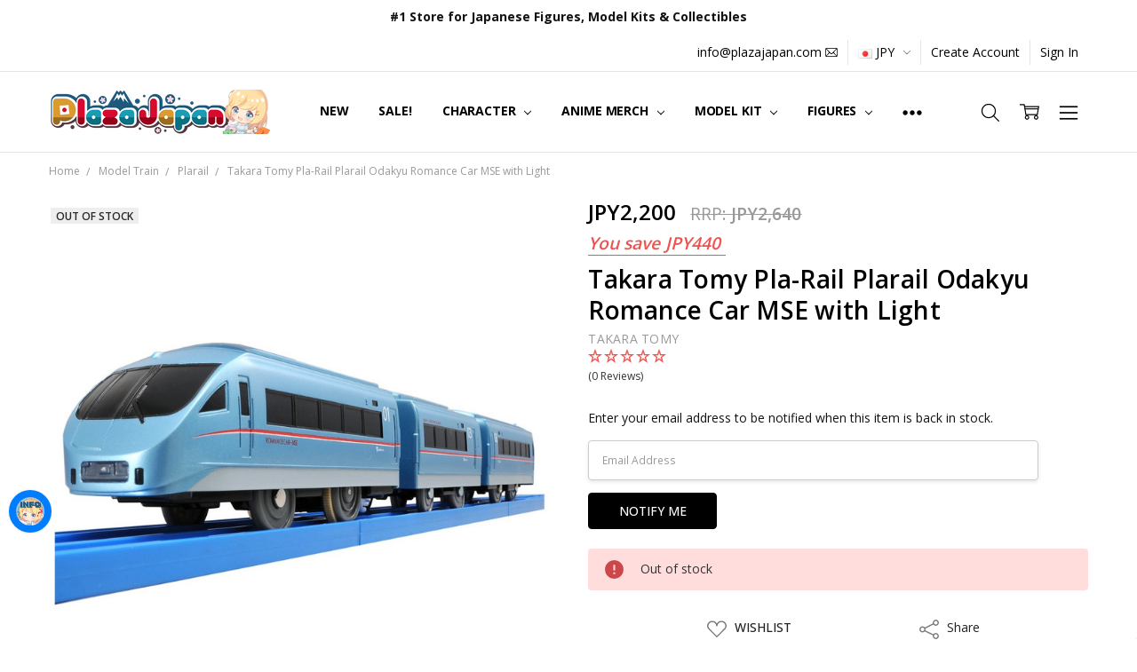

--- FILE ---
content_type: text/html; charset=UTF-8
request_url: https://www.plazajapan.com/search.php
body_size: 265
content:
<div>
</div>

<script>window.bodlEvents.product.emit('bodl_v1_keyword_search', { event_id: 'cb89216b-66c3-424b-a54a-31e5ec0508df', search_keyword: '', channel_id: '1' });</script>

--- FILE ---
content_type: application/javascript; charset=UTF-8
request_url: https://cdn11.bigcommerce.com/s-89ffd/stencil/7e73c8e0-9613-013d-e94c-1225a26268a2/e/18c2f690-cd00-013e-816c-2282c30e4d5e/dist/theme-bundle.chunk.238.js
body_size: 14941
content:
/*! For license information please see theme-bundle.chunk.238.js.LICENSE.txt */
(self.webpackChunkWebpackChiara=self.webpackChunkWebpackChiara||[]).push([[238],{57855:function(e,t,n){var o,i;void 0===(i="function"==typeof(o=function(){"use strict";return function(e,t){var n,o,i,a,r,l,s,u,c,d,p,m,f,h,v,g,x,y,w=this,b=!1,C=!0,I=!0,T={barsSize:{top:44,bottom:"auto"},closeElClasses:["item","caption","zoom-wrap","ui","top-bar"],timeToIdle:4e3,timeToIdleOutside:1e3,loadingIndicatorDelay:1e3,addCaptionHTMLFn:function(e,t){return e.title?(t.children[0].innerHTML=e.title,!0):(t.children[0].innerHTML="",!1)},closeEl:!0,captionEl:!0,fullscreenEl:!0,zoomEl:!0,shareEl:!0,counterEl:!0,arrowEl:!0,preloaderEl:!0,tapToClose:!1,tapToToggleControls:!0,clickToCloseNonZoomable:!0,shareButtons:[{id:"facebook",label:"Share on Facebook",url:"https://www.facebook.com/sharer/sharer.php?u={{url}}"},{id:"twitter",label:"Tweet",url:"https://twitter.com/intent/tweet?text={{text}}&url={{url}}"},{id:"pinterest",label:"Pin it",url:"http://www.pinterest.com/pin/create/button/?url={{url}}&media={{image_url}}&description={{text}}"},{id:"download",label:"Download image",url:"{{raw_image_url}}",download:!0}],getImageURLForShare:function(){return e.currItem.src||""},getPageURLForShare:function(){return window.location.href},getTextForShare:function(){return e.currItem.title||""},indexIndicatorSep:" / ",fitControlsWidth:1200},E=function(e){if(g)return!0;e=e||window.event,v.timeToIdle&&v.mouseUsed&&!c&&R();for(var n,o,i=(e.target||e.srcElement).getAttribute("class")||"",a=0;a<z.length;a++)(n=z[a]).onTap&&i.indexOf("pswp__"+n.name)>-1&&(n.onTap(),o=!0);if(o){e.stopPropagation&&e.stopPropagation(),g=!0;var r=t.features.isOldAndroid?600:30;setTimeout((function(){g=!1}),r)}},D=function(e,n,o){t[(o?"add":"remove")+"Class"](e,"pswp__"+n)},S=function(){var e=1===v.getNumItemsFn();e!==h&&(D(o,"ui--one-slide",e),h=e)},_=function(){D(s,"share-modal--hidden",I)},M=function(){return(I=!I)?(t.removeClass(s,"pswp__share-modal--fade-in"),setTimeout((function(){I&&_()}),300)):(_(),setTimeout((function(){I||t.addClass(s,"pswp__share-modal--fade-in")}),30)),I||F(),!1},k=function(t){var n=(t=t||window.event).target||t.srcElement;return e.shout("shareLinkClick",t,n),!(!n.href||!n.hasAttribute("download")&&(window.open(n.href,"pswp_share","scrollbars=yes,resizable=yes,toolbar=no,location=yes,width=550,height=420,top=100,left="+(window.screen?Math.round(screen.width/2-275):100)),I||M(),1))},F=function(){for(var e,t,n,o,i="",a=0;a<v.shareButtons.length;a++)e=v.shareButtons[a],t=v.getImageURLForShare(e),n=v.getPageURLForShare(e),o=v.getTextForShare(e),i+='<a href="'+e.url.replace("{{url}}",encodeURIComponent(n)).replace("{{image_url}}",encodeURIComponent(t)).replace("{{raw_image_url}}",t).replace("{{text}}",encodeURIComponent(o))+'" target="_blank" class="pswp__share--'+e.id+'"'+(e.download?"download":"")+">"+e.label+"</a>",v.parseShareButtonOut&&(i=v.parseShareButtonOut(e,i));s.children[0].innerHTML=i,s.children[0].onclick=k},O=function(e){for(var n=0;n<v.closeElClasses.length;n++)if(t.hasClass(e,"pswp__"+v.closeElClasses[n]))return!0},A=0,R=function(){clearTimeout(y),A=0,c&&w.setIdle(!1)},L=function(e){var t=(e=e||window.event).relatedTarget||e.toElement;t&&"HTML"!==t.nodeName||(clearTimeout(y),y=setTimeout((function(){w.setIdle(!0)}),v.timeToIdleOutside))},Z=function(e){m!==e&&(D(p,"preloader--active",!e),m=e)},P=function(n){var r=n.vGap;if(!e.likelyTouchDevice||v.mouseUsed||screen.width>v.fitControlsWidth){var l=v.barsSize;if(v.captionEl&&"auto"===l.bottom)if(a||((a=t.createEl("pswp__caption pswp__caption--fake")).appendChild(t.createEl("pswp__caption__center")),o.insertBefore(a,i),t.addClass(o,"pswp__ui--fit")),v.addCaptionHTMLFn(n,a,!0)){var s=a.clientHeight;r.bottom=parseInt(s,10)||44}else r.bottom=l.top;else r.bottom="auto"===l.bottom?0:l.bottom;r.top=l.top}else r.top=r.bottom=0},z=[{name:"caption",option:"captionEl",onInit:function(e){i=e}},{name:"share-modal",option:"shareEl",onInit:function(e){s=e},onTap:function(){M()}},{name:"button--share",option:"shareEl",onInit:function(e){l=e},onTap:function(){M()}},{name:"button--zoom",option:"zoomEl",onTap:e.toggleDesktopZoom},{name:"counter",option:"counterEl",onInit:function(e){r=e}},{name:"button--close",option:"closeEl",onTap:e.close},{name:"button--arrow--left",option:"arrowEl",onTap:e.prev},{name:"button--arrow--right",option:"arrowEl",onTap:e.next},{name:"button--fs",option:"fullscreenEl",onTap:function(){n.isFullscreen()?n.exit():n.enter()}},{name:"preloader",option:"preloaderEl",onInit:function(e){p=e}}];w.init=function(){var r;t.extend(e.options,T,!0),v=e.options,o=t.getChildByClass(e.scrollWrap,"pswp__ui"),(d=e.listen)("onVerticalDrag",(function(e){C&&e<.95?w.hideControls():!C&&e>=.95&&w.showControls()})),d("onPinchClose",(function(e){C&&e<.9?(w.hideControls(),r=!0):r&&!C&&e>.9&&w.showControls()})),d("zoomGestureEnded",(function(){(r=!1)&&!C&&w.showControls()})),d("beforeChange",w.update),d("doubleTap",(function(t){var n=e.currItem.initialZoomLevel;e.getZoomLevel()!==n?e.zoomTo(n,t,333):e.zoomTo(v.getDoubleTapZoom(!1,e.currItem),t,333)})),d("preventDragEvent",(function(e,t,n){var o=e.target||e.srcElement;o&&o.getAttribute("class")&&e.type.indexOf("mouse")>-1&&(o.getAttribute("class").indexOf("__caption")>0||/(SMALL|STRONG|EM)/i.test(o.tagName))&&(n.prevent=!1)})),d("bindEvents",(function(){t.bind(o,"pswpTap click",E),t.bind(e.scrollWrap,"pswpTap",w.onGlobalTap),e.likelyTouchDevice||t.bind(e.scrollWrap,"mouseover",w.onMouseOver)})),d("unbindEvents",(function(){I||M(),x&&clearInterval(x),t.unbind(document,"mouseout",L),t.unbind(document,"mousemove",R),t.unbind(o,"pswpTap click",E),t.unbind(e.scrollWrap,"pswpTap",w.onGlobalTap),t.unbind(e.scrollWrap,"mouseover",w.onMouseOver),n&&(t.unbind(document,n.eventK,w.updateFullscreen),n.isFullscreen()&&(v.hideAnimationDuration=0,n.exit()),n=null)})),d("destroy",(function(){v.captionEl&&(a&&o.removeChild(a),t.removeClass(i,"pswp__caption--empty")),s&&(s.children[0].onclick=null),t.removeClass(o,"pswp__ui--over-close"),t.addClass(o,"pswp__ui--hidden"),w.setIdle(!1)})),v.showAnimationDuration||t.removeClass(o,"pswp__ui--hidden"),d("initialZoomIn",(function(){v.showAnimationDuration&&t.removeClass(o,"pswp__ui--hidden")})),d("initialZoomOut",(function(){t.addClass(o,"pswp__ui--hidden")})),d("parseVerticalMargin",P),function(){var e,n,i,a=function(o){if(o)for(var a=o.length,r=0;r<a;r++){e=o[r],n=e.className;for(var l=0;l<z.length;l++)i=z[l],n.indexOf("pswp__"+i.name)>-1&&(v[i.option]?(t.removeClass(e,"pswp__element--disabled"),i.onInit&&i.onInit(e)):t.addClass(e,"pswp__element--disabled"))}};a(o.children);var r=t.getChildByClass(o,"pswp__top-bar");r&&a(r.children)}(),v.shareEl&&l&&s&&(I=!0),S(),v.timeToIdle&&d("mouseUsed",(function(){t.bind(document,"mousemove",R),t.bind(document,"mouseout",L),x=setInterval((function(){2==++A&&w.setIdle(!0)}),v.timeToIdle/2)})),v.fullscreenEl&&!t.features.isOldAndroid&&(n||(n=w.getFullscreenAPI()),n?(t.bind(document,n.eventK,w.updateFullscreen),w.updateFullscreen(),t.addClass(e.template,"pswp--supports-fs")):t.removeClass(e.template,"pswp--supports-fs")),v.preloaderEl&&(Z(!0),d("beforeChange",(function(){clearTimeout(f),f=setTimeout((function(){e.currItem&&e.currItem.loading?(!e.allowProgressiveImg()||e.currItem.img&&!e.currItem.img.naturalWidth)&&Z(!1):Z(!0)}),v.loadingIndicatorDelay)})),d("imageLoadComplete",(function(t,n){e.currItem===n&&Z(!0)})))},w.setIdle=function(e){c=e,D(o,"ui--idle",e)},w.update=function(){C&&e.currItem?(w.updateIndexIndicator(),v.captionEl&&(v.addCaptionHTMLFn(e.currItem,i),D(i,"caption--empty",!e.currItem.title)),b=!0):b=!1,I||M(),S()},w.updateFullscreen=function(o){o&&setTimeout((function(){e.setScrollOffset(0,t.getScrollY())}),50),t[(n.isFullscreen()?"add":"remove")+"Class"](e.template,"pswp--fs")},w.updateIndexIndicator=function(){v.counterEl&&(r.innerHTML=e.getCurrentIndex()+1+v.indexIndicatorSep+v.getNumItemsFn())},w.onGlobalTap=function(n){var o=(n=n||window.event).target||n.srcElement;if(!g)if(n.detail&&"mouse"===n.detail.pointerType){if(O(o))return void e.close();t.hasClass(o,"pswp__img")&&(1===e.getZoomLevel()&&e.getZoomLevel()<=e.currItem.fitRatio?v.clickToCloseNonZoomable&&e.close():e.toggleDesktopZoom(n.detail.releasePoint))}else if(v.tapToToggleControls&&(C?w.hideControls():w.showControls()),v.tapToClose&&(t.hasClass(o,"pswp__img")||O(o)))return void e.close()},w.onMouseOver=function(e){var t=(e=e||window.event).target||e.srcElement;D(o,"ui--over-close",O(t))},w.hideControls=function(){t.addClass(o,"pswp__ui--hidden"),C=!1},w.showControls=function(){C=!0,b||w.update(),t.removeClass(o,"pswp__ui--hidden")},w.supportsFullscreen=function(){var e=document;return!!(e.exitFullscreen||e.mozCancelFullScreen||e.webkitExitFullscreen||e.msExitFullscreen)},w.getFullscreenAPI=function(){var t,n=document.documentElement,o="fullscreenchange";return n.requestFullscreen?t={enterK:"requestFullscreen",exitK:"exitFullscreen",elementK:"fullscreenElement",eventK:o}:n.mozRequestFullScreen?t={enterK:"mozRequestFullScreen",exitK:"mozCancelFullScreen",elementK:"mozFullScreenElement",eventK:"moz"+o}:n.webkitRequestFullscreen?t={enterK:"webkitRequestFullscreen",exitK:"webkitExitFullscreen",elementK:"webkitFullscreenElement",eventK:"webkit"+o}:n.msRequestFullscreen&&(t={enterK:"msRequestFullscreen",exitK:"msExitFullscreen",elementK:"msFullscreenElement",eventK:"MSFullscreenChange"}),t&&(t.enter=function(){if(u=v.closeOnScroll,v.closeOnScroll=!1,"webkitRequestFullscreen"!==this.enterK)return e.template[this.enterK]();e.template[this.enterK](Element.ALLOW_KEYBOARD_INPUT)},t.exit=function(){return v.closeOnScroll=u,document[this.exitK]()},t.isFullscreen=function(){return document[this.elementK]}),t}}})?o.call(t,n,t,e):o)||(e.exports=i)},75388:function(e,t,n){var o,i;o=function(){"use strict";return function(e,t,n,o){var i={features:null,bind:function(e,t,n,o){var i=(o?"remove":"add")+"EventListener";t=t.split(" ");for(var a=0;a<t.length;a++)t[a]&&e[i](t[a],n,!1)},isArray:function(e){return e instanceof Array},createEl:function(e,t){var n=document.createElement(t||"div");return e&&(n.className=e),n},getScrollY:function(){var e=window.pageYOffset;return void 0!==e?e:document.documentElement.scrollTop},unbind:function(e,t,n){i.bind(e,t,n,!0)},removeClass:function(e,t){var n=new RegExp("(\\s|^)"+t+"(\\s|$)");e.className=e.className.replace(n," ").replace(/^\s\s*/,"").replace(/\s\s*$/,"")},addClass:function(e,t){i.hasClass(e,t)||(e.className+=(e.className?" ":"")+t)},hasClass:function(e,t){return e.className&&new RegExp("(^|\\s)"+t+"(\\s|$)").test(e.className)},getChildByClass:function(e,t){for(var n=e.firstChild;n;){if(i.hasClass(n,t))return n;n=n.nextSibling}},arraySearch:function(e,t,n){for(var o=e.length;o--;)if(e[o][n]===t)return o;return-1},extend:function(e,t,n){for(var o in t)if(t.hasOwnProperty(o)){if(n&&e.hasOwnProperty(o))continue;e[o]=t[o]}},easing:{sine:{out:function(e){return Math.sin(e*(Math.PI/2))},inOut:function(e){return-(Math.cos(Math.PI*e)-1)/2}},cubic:{out:function(e){return--e*e*e+1}}},detectFeatures:function(){if(i.features)return i.features;var e=i.createEl().style,t="",n={};if(n.oldIE=document.all&&!document.addEventListener,n.touch="ontouchstart"in window,window.requestAnimationFrame&&(n.raf=window.requestAnimationFrame,n.caf=window.cancelAnimationFrame),n.pointerEvent=!!window.PointerEvent||navigator.msPointerEnabled,!n.pointerEvent){var o=navigator.userAgent;if(/iP(hone|od)/.test(navigator.platform)){var a=navigator.appVersion.match(/OS (\d+)_(\d+)_?(\d+)?/);a&&a.length>0&&(a=parseInt(a[1],10))>=1&&a<8&&(n.isOldIOSPhone=!0)}var r=o.match(/Android\s([0-9\.]*)/),l=r?r[1]:0;(l=parseFloat(l))>=1&&(l<4.4&&(n.isOldAndroid=!0),n.androidVersion=l),n.isMobileOpera=/opera mini|opera mobi/i.test(o)}for(var s,u,c=["transform","perspective","animationName"],d=["","webkit","Moz","ms","O"],p=0;p<4;p++){t=d[p];for(var m=0;m<3;m++)s=c[m],u=t+(t?s.charAt(0).toUpperCase()+s.slice(1):s),!n[s]&&u in e&&(n[s]=u);t&&!n.raf&&(t=t.toLowerCase(),n.raf=window[t+"RequestAnimationFrame"],n.raf&&(n.caf=window[t+"CancelAnimationFrame"]||window[t+"CancelRequestAnimationFrame"]))}if(!n.raf){var f=0;n.raf=function(e){var t=(new Date).getTime(),n=Math.max(0,16-(t-f)),o=window.setTimeout((function(){e(t+n)}),n);return f=t+n,o},n.caf=function(e){clearTimeout(e)}}return n.svg=!!document.createElementNS&&!!document.createElementNS("http://www.w3.org/2000/svg","svg").createSVGRect,i.features=n,n}};i.detectFeatures(),i.features.oldIE&&(i.bind=function(e,t,n,o){t=t.split(" ");for(var i,a=(o?"detach":"attach")+"Event",r=function(){n.handleEvent.call(n)},l=0;l<t.length;l++)if(i=t[l])if("object"==typeof n&&n.handleEvent){if(o){if(!n["oldIE"+i])return!1}else n["oldIE"+i]=r;e[a]("on"+i,n["oldIE"+i])}else e[a]("on"+i,n)});var a=this,r={allowPanToNext:!0,spacing:.12,bgOpacity:1,mouseUsed:!1,loop:!0,pinchToClose:!0,closeOnScroll:!0,closeOnVerticalDrag:!0,verticalDragRange:.75,hideAnimationDuration:333,showAnimationDuration:333,showHideOpacity:!1,focus:!0,escKey:!0,arrowKeys:!0,mainScrollEndFriction:.35,panEndFriction:.35,isClickableElement:function(e){return"A"===e.tagName},getDoubleTapZoom:function(e,t){return e||t.initialZoomLevel<.7?1:1.33},maxSpreadZoom:1.33,modal:!0,scaleMode:"fit"};i.extend(r,o);var l,s,u,c,d,p,m,f,h,v,g,x,y,w,b,C,I,T,E,D,S,_,M,k,F,O,A,R,L,Z,P,z,N,U,K,W,H,B,Y,G,q,V,X,$,j,J,Q,ee,te,ne,oe,ie,ae,re,le,se,ue={x:0,y:0},ce={x:0,y:0},de={x:0,y:0},pe={},me=0,fe={},he={x:0,y:0},ve=0,ge=!0,xe=[],ye={},we=!1,be=function(e,t){i.extend(a,t.publicMethods),xe.push(e)},Ce=function(e){var t=Kt();return e>t-1?e-t:e<0?t+e:e},Ie={},Te=function(e,t){return Ie[e]||(Ie[e]=[]),Ie[e].push(t)},Ee=function(e){var t=Ie[e];if(t){var n=Array.prototype.slice.call(arguments);n.shift();for(var o=0;o<t.length;o++)t[o].apply(a,n)}},De=function(){return(new Date).getTime()},Se=function(e){re=e,a.bg.style.opacity=e*r.bgOpacity},_e=function(e,t,n,o,i){(!we||i&&i!==a.currItem)&&(o/=i?i.fitRatio:a.currItem.fitRatio),e[_]=x+t+"px, "+n+"px"+y+" scale("+o+")"},Me=function(e){te&&(e&&(v>a.currItem.fitRatio?we||($t(a.currItem,!1,!0),we=!0):we&&($t(a.currItem),we=!1)),_e(te,de.x,de.y,v))},ke=function(e){e.container&&_e(e.container.style,e.initialPosition.x,e.initialPosition.y,e.initialZoomLevel,e)},Fe=function(e,t){t[_]=x+e+"px, 0px"+y},Oe=function(e,t){if(!r.loop&&t){var n=c+(he.x*me-e)/he.x,o=Math.round(e-ct.x);(n<0&&o>0||n>=Kt()-1&&o<0)&&(e=ct.x+o*r.mainScrollEndFriction)}ct.x=e,Fe(e,d)},Ae=function(e,t){var n=dt[e]-fe[e];return ce[e]+ue[e]+n-n*(t/g)},Re=function(e,t){e.x=t.x,e.y=t.y,t.id&&(e.id=t.id)},Le=function(e){e.x=Math.round(e.x),e.y=Math.round(e.y)},Ze=null,Pe=function(){Ze&&(i.unbind(document,"mousemove",Pe),i.addClass(e,"pswp--has_mouse"),r.mouseUsed=!0,Ee("mouseUsed")),Ze=setTimeout((function(){Ze=null}),100)},ze=function(e,t){var n=Gt(a.currItem,pe,e);return t&&(ee=n),n},Ne=function(e){return e||(e=a.currItem),e.initialZoomLevel},Ue=function(e){return e||(e=a.currItem),e.w>0?r.maxSpreadZoom:1},Ke=function(e,t,n,o){return o===a.currItem.initialZoomLevel?(n[e]=a.currItem.initialPosition[e],!0):(n[e]=Ae(e,o),n[e]>t.min[e]?(n[e]=t.min[e],!0):n[e]<t.max[e]&&(n[e]=t.max[e],!0))},We=function(e){var t="";r.escKey&&27===e.keyCode?t="close":r.arrowKeys&&(37===e.keyCode?t="prev":39===e.keyCode&&(t="next")),t&&(e.ctrlKey||e.altKey||e.shiftKey||e.metaKey||(e.preventDefault?e.preventDefault():e.returnValue=!1,a[t]()))},He=function(e){e&&(V||q||ne||H)&&(e.preventDefault(),e.stopPropagation())},Be=function(){a.setScrollOffset(0,i.getScrollY())},Ye={},Ge=0,qe=function(e){Ye[e]&&(Ye[e].raf&&O(Ye[e].raf),Ge--,delete Ye[e])},Ve=function(e){Ye[e]&&qe(e),Ye[e]||(Ge++,Ye[e]={})},Xe=function(){for(var e in Ye)Ye.hasOwnProperty(e)&&qe(e)},$e=function(e,t,n,o,i,a,r){var l,s=De();Ve(e);var u=function(){if(Ye[e]){if((l=De()-s)>=o)return qe(e),a(n),void(r&&r());a((n-t)*i(l/o)+t),Ye[e].raf=F(u)}};u()},je={shout:Ee,listen:Te,viewportSize:pe,options:r,isMainScrollAnimating:function(){return ne},getZoomLevel:function(){return v},getCurrentIndex:function(){return c},isDragging:function(){return Y},isZooming:function(){return J},setScrollOffset:function(e,t){fe.x=e,Z=fe.y=t,Ee("updateScrollOffset",fe)},applyZoomPan:function(e,t,n,o){de.x=t,de.y=n,v=e,Me(o)},init:function(){if(!l&&!s){var n;a.framework=i,a.template=e,a.bg=i.getChildByClass(e,"pswp__bg"),A=e.className,l=!0,P=i.detectFeatures(),F=P.raf,O=P.caf,_=P.transform,L=P.oldIE,a.scrollWrap=i.getChildByClass(e,"pswp__scroll-wrap"),a.container=i.getChildByClass(a.scrollWrap,"pswp__container"),d=a.container.style,a.itemHolders=C=[{el:a.container.children[0],wrap:0,index:-1},{el:a.container.children[1],wrap:0,index:-1},{el:a.container.children[2],wrap:0,index:-1}],C[0].el.style.display=C[2].el.style.display="none",function(){if(_){var t=P.perspective&&!k;return x="translate"+(t?"3d(":"("),void(y=P.perspective?", 0px)":")")}_="left",i.addClass(e,"pswp--ie"),Fe=function(e,t){t.left=e+"px"},ke=function(e){var t=e.fitRatio>1?1:e.fitRatio,n=e.container.style,o=t*e.w,i=t*e.h;n.width=o+"px",n.height=i+"px",n.left=e.initialPosition.x+"px",n.top=e.initialPosition.y+"px"},Me=function(){if(te){var e=te,t=a.currItem,n=t.fitRatio>1?1:t.fitRatio,o=n*t.w,i=n*t.h;e.width=o+"px",e.height=i+"px",e.left=de.x+"px",e.top=de.y+"px"}}}(),h={resize:a.updateSize,orientationchange:function(){clearTimeout(z),z=setTimeout((function(){pe.x!==a.scrollWrap.clientWidth&&a.updateSize()}),500)},scroll:Be,keydown:We,click:He};var o=P.isOldIOSPhone||P.isOldAndroid||P.isMobileOpera;for(P.animationName&&P.transform&&!o||(r.showAnimationDuration=r.hideAnimationDuration=0),n=0;n<xe.length;n++)a["init"+xe[n]]();t&&(a.ui=new t(a,i)).init(),Ee("firstUpdate"),c=c||r.index||0,(isNaN(c)||c<0||c>=Kt())&&(c=0),a.currItem=Ut(c),(P.isOldIOSPhone||P.isOldAndroid)&&(ge=!1),e.setAttribute("aria-hidden","false"),r.modal&&(ge?e.style.position="fixed":(e.style.position="absolute",e.style.top=i.getScrollY()+"px")),void 0===Z&&(Ee("initialLayout"),Z=R=i.getScrollY());var u="pswp--open ";for(r.mainClass&&(u+=r.mainClass+" "),r.showHideOpacity&&(u+="pswp--animate_opacity "),u+=k?"pswp--touch":"pswp--notouch",u+=P.animationName?" pswp--css_animation":"",u+=P.svg?" pswp--svg":"",i.addClass(e,u),a.updateSize(),p=-1,ve=null,n=0;n<3;n++)Fe((n+p)*he.x,C[n].el.style);L||i.bind(a.scrollWrap,f,a),Te("initialZoomInEnd",(function(){a.setContent(C[0],c-1),a.setContent(C[2],c+1),C[0].el.style.display=C[2].el.style.display="block",r.focus&&e.focus(),i.bind(document,"keydown",a),P.transform&&i.bind(a.scrollWrap,"click",a),r.mouseUsed||i.bind(document,"mousemove",Pe),i.bind(window,"resize scroll orientationchange",a),Ee("bindEvents")})),a.setContent(C[1],c),a.updateCurrItem(),Ee("afterInit"),ge||(w=setInterval((function(){Ge||Y||J||v!==a.currItem.initialZoomLevel||a.updateSize()}),1e3)),i.addClass(e,"pswp--visible")}},close:function(){l&&(l=!1,s=!0,Ee("close"),i.unbind(window,"resize scroll orientationchange",a),i.unbind(window,"scroll",h.scroll),i.unbind(document,"keydown",a),i.unbind(document,"mousemove",Pe),P.transform&&i.unbind(a.scrollWrap,"click",a),Y&&i.unbind(window,m,a),clearTimeout(z),Ee("unbindEvents"),Wt(a.currItem,null,!0,a.destroy))},destroy:function(){Ee("destroy"),Zt&&clearTimeout(Zt),e.setAttribute("aria-hidden","true"),e.className=A,w&&clearInterval(w),i.unbind(a.scrollWrap,f,a),i.unbind(window,"scroll",a),ft(),Xe(),Ie=null},panTo:function(e,t,n){n||(e>ee.min.x?e=ee.min.x:e<ee.max.x&&(e=ee.max.x),t>ee.min.y?t=ee.min.y:t<ee.max.y&&(t=ee.max.y)),de.x=e,de.y=t,Me()},handleEvent:function(e){e=e||window.event,h[e.type]&&h[e.type](e)},goTo:function(e){var t=(e=Ce(e))-c;ve=t,c=e,a.currItem=Ut(c),me-=t,Oe(he.x*me),Xe(),ne=!1,a.updateCurrItem()},next:function(){a.goTo(c+1)},prev:function(){a.goTo(c-1)},updateCurrZoomItem:function(e){if(e&&Ee("beforeChange",0),C[1].el.children.length){var t=C[1].el.children[0];te=i.hasClass(t,"pswp__zoom-wrap")?t.style:null}else te=null;ee=a.currItem.bounds,g=v=a.currItem.initialZoomLevel,de.x=ee.center.x,de.y=ee.center.y,e&&Ee("afterChange")},invalidateCurrItems:function(){b=!0;for(var e=0;e<3;e++)C[e].item&&(C[e].item.needsUpdate=!0)},updateCurrItem:function(e){if(0!==ve){var t,n=Math.abs(ve);if(!(e&&n<2)){a.currItem=Ut(c),we=!1,Ee("beforeChange",ve),n>=3&&(p+=ve+(ve>0?-3:3),n=3);for(var o=0;o<n;o++)ve>0?(t=C.shift(),C[2]=t,p++,Fe((p+2)*he.x,t.el.style),a.setContent(t,c-n+o+1+1)):(t=C.pop(),C.unshift(t),p--,Fe(p*he.x,t.el.style),a.setContent(t,c+n-o-1-1));if(te&&1===Math.abs(ve)){var i=Ut(I);i.initialZoomLevel!==v&&(Gt(i,pe),$t(i),ke(i))}ve=0,a.updateCurrZoomItem(),I=c,Ee("afterChange")}}},updateSize:function(t){if(!ge&&r.modal){var n=i.getScrollY();if(Z!==n&&(e.style.top=n+"px",Z=n),!t&&ye.x===window.innerWidth&&ye.y===window.innerHeight)return;ye.x=window.innerWidth,ye.y=window.innerHeight,e.style.height=ye.y+"px"}if(pe.x=a.scrollWrap.clientWidth,pe.y=a.scrollWrap.clientHeight,Be(),he.x=pe.x+Math.round(pe.x*r.spacing),he.y=pe.y,Oe(he.x*me),Ee("beforeResize"),void 0!==p){for(var o,l,s,u=0;u<3;u++)o=C[u],Fe((u+p)*he.x,o.el.style),s=c+u-1,r.loop&&Kt()>2&&(s=Ce(s)),(l=Ut(s))&&(b||l.needsUpdate||!l.bounds)?(a.cleanSlide(l),a.setContent(o,s),1===u&&(a.currItem=l,a.updateCurrZoomItem(!0)),l.needsUpdate=!1):-1===o.index&&s>=0&&a.setContent(o,s),l&&l.container&&(Gt(l,pe),$t(l),ke(l));b=!1}g=v=a.currItem.initialZoomLevel,(ee=a.currItem.bounds)&&(de.x=ee.center.x,de.y=ee.center.y,Me(!0)),Ee("resize")},zoomTo:function(e,t,n,o,a){t&&(g=v,dt.x=Math.abs(t.x)-de.x,dt.y=Math.abs(t.y)-de.y,Re(ce,de));var r=ze(e,!1),l={};Ke("x",r,l,e),Ke("y",r,l,e);var s=v,u=de.x,c=de.y;Le(l);var d=function(t){1===t?(v=e,de.x=l.x,de.y=l.y):(v=(e-s)*t+s,de.x=(l.x-u)*t+u,de.y=(l.y-c)*t+c),a&&a(t),Me(1===t)};n?$e("customZoomTo",0,1,n,o||i.easing.sine.inOut,d):d(1)}},Je={},Qe={},et={},tt={},nt={},ot=[],it={},at=[],rt={},lt=0,st={x:0,y:0},ut=0,ct={x:0,y:0},dt={x:0,y:0},pt={x:0,y:0},mt=function(e,t){return rt.x=Math.abs(e.x-t.x),rt.y=Math.abs(e.y-t.y),Math.sqrt(rt.x*rt.x+rt.y*rt.y)},ft=function(){X&&(O(X),X=null)},ht=function(){Y&&(X=F(ht),Mt())},vt=function(e,t){return!(!e||e===document)&&!(e.getAttribute("class")&&e.getAttribute("class").indexOf("pswp__scroll-wrap")>-1)&&(t(e)?e:vt(e.parentNode,t))},gt={},xt=function(e,t){return gt.prevent=!vt(e.target,r.isClickableElement),Ee("preventDragEvent",e,t,gt),gt.prevent},yt=function(e,t){return t.x=e.pageX,t.y=e.pageY,t.id=e.identifier,t},wt=function(e,t,n){n.x=.5*(e.x+t.x),n.y=.5*(e.y+t.y)},bt=function(){var e=de.y-a.currItem.initialPosition.y;return 1-Math.abs(e/(pe.y/2))},Ct={},It={},Tt=[],Et=function(e){for(;Tt.length>0;)Tt.pop();return M?(se=0,ot.forEach((function(e){0===se?Tt[0]=e:1===se&&(Tt[1]=e),se++}))):e.type.indexOf("touch")>-1?e.touches&&e.touches.length>0&&(Tt[0]=yt(e.touches[0],Ct),e.touches.length>1&&(Tt[1]=yt(e.touches[1],It))):(Ct.x=e.pageX,Ct.y=e.pageY,Ct.id="",Tt[0]=Ct),Tt},Dt=function(e,t){var n,o,i,l,s=de[e]+t[e],u=t[e]>0,c=ct.x+t.x,d=ct.x-it.x;if(n=s>ee.min[e]||s<ee.max[e]?r.panEndFriction:1,s=de[e]+t[e]*n,(r.allowPanToNext||v===a.currItem.initialZoomLevel)&&(te?"h"!==oe||"x"!==e||q||(u?(s>ee.min[e]&&(n=r.panEndFriction,ee.min[e],o=ee.min[e]-ce[e]),(o<=0||d<0)&&Kt()>1?(l=c,d<0&&c>it.x&&(l=it.x)):ee.min.x!==ee.max.x&&(i=s)):(s<ee.max[e]&&(n=r.panEndFriction,ee.max[e],o=ce[e]-ee.max[e]),(o<=0||d>0)&&Kt()>1?(l=c,d>0&&c<it.x&&(l=it.x)):ee.min.x!==ee.max.x&&(i=s))):l=c,"x"===e))return void 0!==l&&(Oe(l,!0),$=l!==it.x),ee.min.x!==ee.max.x&&(void 0!==i?de.x=i:$||(de.x+=t.x*n)),void 0!==l;ne||$||v>a.currItem.fitRatio&&(de[e]+=t[e]*n)},St=function(e){if(!("mousedown"===e.type&&e.button>0))if(Nt)e.preventDefault();else if(!B||"mousedown"!==e.type){if(xt(e,!0)&&e.preventDefault(),Ee("pointerDown"),M){var t=i.arraySearch(ot,e.pointerId,"id");t<0&&(t=ot.length),ot[t]={x:e.pageX,y:e.pageY,id:e.pointerId}}var n=Et(e),o=n.length;j=null,Xe(),Y&&1!==o||(Y=ie=!0,i.bind(window,m,a),W=le=ae=H=$=V=G=q=!1,oe=null,Ee("firstTouchStart",n),Re(ce,de),ue.x=ue.y=0,Re(tt,n[0]),Re(nt,tt),it.x=he.x*me,at=[{x:tt.x,y:tt.y}],U=N=De(),ze(v,!0),ft(),ht()),!J&&o>1&&!ne&&!$&&(g=v,q=!1,J=G=!0,ue.y=ue.x=0,Re(ce,de),Re(Je,n[0]),Re(Qe,n[1]),wt(Je,Qe,pt),dt.x=Math.abs(pt.x)-de.x,dt.y=Math.abs(pt.y)-de.y,Q=mt(Je,Qe))}},_t=function(e){if(e.preventDefault(),M){var t=i.arraySearch(ot,e.pointerId,"id");if(t>-1){var n=ot[t];n.x=e.pageX,n.y=e.pageY}}if(Y){var o=Et(e);if(oe||V||J)j=o;else if(ct.x!==he.x*me)oe="h";else{var a=Math.abs(o[0].x-tt.x)-Math.abs(o[0].y-tt.y);Math.abs(a)>=10&&(oe=a>0?"h":"v",j=o)}}},Mt=function(){if(j){var e=j.length;if(0!==e)if(Re(Je,j[0]),et.x=Je.x-tt.x,et.y=Je.y-tt.y,J&&e>1){if(tt.x=Je.x,tt.y=Je.y,!et.x&&!et.y&&function(e,t){return e.x===t.x&&e.y===t.y}(j[1],Qe))return;Re(Qe,j[1]),q||(q=!0,Ee("zoomGestureStarted"));var t=mt(Je,Qe),n=Rt(t);n>a.currItem.initialZoomLevel+a.currItem.initialZoomLevel/15&&(le=!0);var o=1,i=Ne(),l=Ue();if(n<i)if(r.pinchToClose&&!le&&g<=a.currItem.initialZoomLevel){var s=1-(i-n)/(i/1.2);Se(s),Ee("onPinchClose",s),ae=!0}else(o=(i-n)/i)>1&&(o=1),n=i-o*(i/3);else n>l&&((o=(n-l)/(6*i))>1&&(o=1),n=l+o*i);o<0&&(o=0),wt(Je,Qe,st),ue.x+=st.x-pt.x,ue.y+=st.y-pt.y,Re(pt,st),de.x=Ae("x",n),de.y=Ae("y",n),W=n>v,v=n,Me()}else{if(!oe)return;if(ie&&(ie=!1,Math.abs(et.x)>=10&&(et.x-=j[0].x-nt.x),Math.abs(et.y)>=10&&(et.y-=j[0].y-nt.y)),tt.x=Je.x,tt.y=Je.y,0===et.x&&0===et.y)return;if("v"===oe&&r.closeOnVerticalDrag&&"fit"===r.scaleMode&&v===a.currItem.initialZoomLevel){ue.y+=et.y,de.y+=et.y;var u=bt();return H=!0,Ee("onVerticalDrag",u),Se(u),void Me()}(function(e,t,n){if(e-U>50){var o=at.length>2?at.shift():{};o.x=t,o.y=n,at.push(o),U=e}})(De(),Je.x,Je.y),V=!0,ee=a.currItem.bounds,Dt("x",et)||(Dt("y",et),Le(de),Me())}}},kt=function(e){if(P.isOldAndroid){if(B&&"mouseup"===e.type)return;e.type.indexOf("touch")>-1&&(clearTimeout(B),B=setTimeout((function(){B=0}),600))}var t;if(Ee("pointerUp"),xt(e,!1)&&e.preventDefault(),M){var n=i.arraySearch(ot,e.pointerId,"id");if(n>-1)if(t=ot.splice(n,1)[0],navigator.msPointerEnabled){t.type={4:"mouse",2:"touch",3:"pen"}[e.pointerType],t.type||(t.type=e.pointerType||"mouse")}else t.type=e.pointerType||"mouse"}var o,l=Et(e),s=l.length;if("mouseup"===e.type&&(s=0),2===s)return j=null,!0;1===s&&Re(nt,l[0]),0!==s||oe||ne||(t||("mouseup"===e.type?t={x:e.pageX,y:e.pageY,type:"mouse"}:e.changedTouches&&e.changedTouches[0]&&(t={x:e.changedTouches[0].pageX,y:e.changedTouches[0].pageY,type:"touch"})),Ee("touchRelease",e,t));var u=-1;if(0===s&&(Y=!1,i.unbind(window,m,a),ft(),J?u=0:-1!==ut&&(u=De()-ut)),ut=1===s?De():-1,o=-1!==u&&u<150?"zoom":"swipe",J&&s<2&&(J=!1,1===s&&(o="zoomPointerUp"),Ee("zoomGestureEnded")),j=null,V||q||ne||H)if(Xe(),K||(K=Ft()),K.calculateSwipeSpeed("x"),H)if(bt()<r.verticalDragRange)a.close();else{var c=de.y,d=re;$e("verticalDrag",0,1,300,i.easing.cubic.out,(function(e){de.y=(a.currItem.initialPosition.y-c)*e+c,Se((1-d)*e+d),Me()})),Ee("onVerticalDrag",1)}else{if(($||ne)&&0===s){if(At(o,K))return;o="zoomPointerUp"}ne||("swipe"===o?!$&&v>a.currItem.fitRatio&&Ot(K):Lt())}},Ft=function(){var e,t,n={lastFlickOffset:{},lastFlickDist:{},lastFlickSpeed:{},slowDownRatio:{},slowDownRatioReverse:{},speedDecelerationRatio:{},speedDecelerationRatioAbs:{},distanceOffset:{},backAnimDestination:{},backAnimStarted:{},calculateSwipeSpeed:function(o){at.length>1?(e=De()-U+50,t=at[at.length-2][o]):(e=De()-N,t=nt[o]),n.lastFlickOffset[o]=tt[o]-t,n.lastFlickDist[o]=Math.abs(n.lastFlickOffset[o]),n.lastFlickDist[o]>20?n.lastFlickSpeed[o]=n.lastFlickOffset[o]/e:n.lastFlickSpeed[o]=0,Math.abs(n.lastFlickSpeed[o])<.1&&(n.lastFlickSpeed[o]=0),n.slowDownRatio[o]=.95,n.slowDownRatioReverse[o]=1-n.slowDownRatio[o],n.speedDecelerationRatio[o]=1},calculateOverBoundsAnimOffset:function(e,t){n.backAnimStarted[e]||(de[e]>ee.min[e]?n.backAnimDestination[e]=ee.min[e]:de[e]<ee.max[e]&&(n.backAnimDestination[e]=ee.max[e]),void 0!==n.backAnimDestination[e]&&(n.slowDownRatio[e]=.7,n.slowDownRatioReverse[e]=1-n.slowDownRatio[e],n.speedDecelerationRatioAbs[e]<.05&&(n.lastFlickSpeed[e]=0,n.backAnimStarted[e]=!0,$e("bounceZoomPan"+e,de[e],n.backAnimDestination[e],t||300,i.easing.sine.out,(function(t){de[e]=t,Me()})))))},calculateAnimOffset:function(e){n.backAnimStarted[e]||(n.speedDecelerationRatio[e]=n.speedDecelerationRatio[e]*(n.slowDownRatio[e]+n.slowDownRatioReverse[e]-n.slowDownRatioReverse[e]*n.timeDiff/10),n.speedDecelerationRatioAbs[e]=Math.abs(n.lastFlickSpeed[e]*n.speedDecelerationRatio[e]),n.distanceOffset[e]=n.lastFlickSpeed[e]*n.speedDecelerationRatio[e]*n.timeDiff,de[e]+=n.distanceOffset[e])},panAnimLoop:function(){if(Ye.zoomPan&&(Ye.zoomPan.raf=F(n.panAnimLoop),n.now=De(),n.timeDiff=n.now-n.lastNow,n.lastNow=n.now,n.calculateAnimOffset("x"),n.calculateAnimOffset("y"),Me(),n.calculateOverBoundsAnimOffset("x"),n.calculateOverBoundsAnimOffset("y"),n.speedDecelerationRatioAbs.x<.05&&n.speedDecelerationRatioAbs.y<.05))return de.x=Math.round(de.x),de.y=Math.round(de.y),Me(),void qe("zoomPan")}};return n},Ot=function(e){if(e.calculateSwipeSpeed("y"),ee=a.currItem.bounds,e.backAnimDestination={},e.backAnimStarted={},Math.abs(e.lastFlickSpeed.x)<=.05&&Math.abs(e.lastFlickSpeed.y)<=.05)return e.speedDecelerationRatioAbs.x=e.speedDecelerationRatioAbs.y=0,e.calculateOverBoundsAnimOffset("x"),e.calculateOverBoundsAnimOffset("y"),!0;Ve("zoomPan"),e.lastNow=De(),e.panAnimLoop()},At=function(e,t){var n,o,l;if(ne||(lt=c),"swipe"===e){var s=tt.x-nt.x,u=t.lastFlickDist.x<10;s>30&&(u||t.lastFlickOffset.x>20)?o=-1:s<-30&&(u||t.lastFlickOffset.x<-20)&&(o=1)}o&&((c+=o)<0?(c=r.loop?Kt()-1:0,l=!0):c>=Kt()&&(c=r.loop?0:Kt()-1,l=!0),l&&!r.loop||(ve+=o,me-=o,n=!0));var d,p=he.x*me,m=Math.abs(p-ct.x);return n||p>ct.x==t.lastFlickSpeed.x>0?(d=Math.abs(t.lastFlickSpeed.x)>0?m/Math.abs(t.lastFlickSpeed.x):333,d=Math.min(d,400),d=Math.max(d,250)):d=333,lt===c&&(n=!1),ne=!0,Ee("mainScrollAnimStart"),$e("mainScroll",ct.x,p,d,i.easing.cubic.out,Oe,(function(){Xe(),ne=!1,lt=-1,(n||lt!==c)&&a.updateCurrItem(),Ee("mainScrollAnimComplete")})),n&&a.updateCurrItem(!0),n},Rt=function(e){return 1/Q*e*g},Lt=function(){var e=v,t=Ne(),n=Ue();v<t?e=t:v>n&&(e=n);var o,r=re;return ae&&!W&&!le&&v<t?(a.close(),!0):(ae&&(o=function(e){Se((1-r)*e+r)}),a.zoomTo(e,0,200,i.easing.cubic.out,o),!0)};be("Gestures",{publicMethods:{initGestures:function(){var e=function(e,t,n,o,i){T=e+t,E=e+n,D=e+o,S=i?e+i:""};(M=P.pointerEvent)&&P.touch&&(P.touch=!1),M?navigator.msPointerEnabled?e("MSPointer","Down","Move","Up","Cancel"):e("pointer","down","move","up","cancel"):P.touch?(e("touch","start","move","end","cancel"),k=!0):e("mouse","down","move","up"),m=E+" "+D+" "+S,f=T,M&&!k&&(k=navigator.maxTouchPoints>1||navigator.msMaxTouchPoints>1),a.likelyTouchDevice=k,h[T]=St,h[E]=_t,h[D]=kt,S&&(h[S]=h[D]),P.touch&&(f+=" mousedown",m+=" mousemove mouseup",h.mousedown=h[T],h.mousemove=h[E],h.mouseup=h[D]),k||(r.allowPanToNext=!1)}}});var Zt,Pt,zt,Nt,Ut,Kt,Wt=function(t,n,o,l){var s;Zt&&clearTimeout(Zt),Nt=!0,zt=!0,t.initialLayout?(s=t.initialLayout,t.initialLayout=null):s=r.getThumbBoundsFn&&r.getThumbBoundsFn(c);var d,p,m=o?r.hideAnimationDuration:r.showAnimationDuration,f=function(){qe("initialZoom"),o?(a.template.removeAttribute("style"),a.bg.removeAttribute("style")):(Se(1),n&&(n.style.display="block"),i.addClass(e,"pswp--animated-in"),Ee("initialZoom"+(o?"OutEnd":"InEnd"))),l&&l(),Nt=!1};if(!m||!s||void 0===s.x)return Ee("initialZoom"+(o?"Out":"In")),v=t.initialZoomLevel,Re(de,t.initialPosition),Me(),e.style.opacity=o?0:1,Se(1),void(m?setTimeout((function(){f()}),m):f());d=u,p=!a.currItem.src||a.currItem.loadError||r.showHideOpacity,t.miniImg&&(t.miniImg.style.webkitBackfaceVisibility="hidden"),o||(v=s.w/t.w,de.x=s.x,de.y=s.y-R,a[p?"template":"bg"].style.opacity=.001,Me()),Ve("initialZoom"),o&&!d&&i.removeClass(e,"pswp--animated-in"),p&&(o?i[(d?"remove":"add")+"Class"](e,"pswp--animate_opacity"):setTimeout((function(){i.addClass(e,"pswp--animate_opacity")}),30)),Zt=setTimeout((function(){if(Ee("initialZoom"+(o?"Out":"In")),o){var n=s.w/t.w,a={x:de.x,y:de.y},r=v,l=re,u=function(t){1===t?(v=n,de.x=s.x,de.y=s.y-Z):(v=(n-r)*t+r,de.x=(s.x-a.x)*t+a.x,de.y=(s.y-Z-a.y)*t+a.y),Me(),p?e.style.opacity=1-t:Se(l-t*l)};d?$e("initialZoom",0,1,m,i.easing.cubic.out,u,f):(u(1),Zt=setTimeout(f,m+20))}else v=t.initialZoomLevel,Re(de,t.initialPosition),Me(),Se(1),p?e.style.opacity=1:Se(1),Zt=setTimeout(f,m+20)}),o?25:90)},Ht={},Bt=[],Yt={index:0,errorMsg:'<div class="pswp__error-msg"><a href="%url%" target="_blank">The image</a> could not be loaded.</div>',forceProgressiveLoading:!1,preload:[1,1],getNumItemsFn:function(){return Pt.length}},Gt=function(e,t,n){if(e.src&&!e.loadError){var o=!n;if(o&&(e.vGap||(e.vGap={top:0,bottom:0}),Ee("parseVerticalMargin",e)),Ht.x=t.x,Ht.y=t.y-e.vGap.top-e.vGap.bottom,o){var i=Ht.x/e.w,a=Ht.y/e.h;e.fitRatio=i<a?i:a;var l=r.scaleMode;"orig"===l?n=1:"fit"===l&&(n=e.fitRatio),n>1&&(n=1),e.initialZoomLevel=n,e.bounds||(e.bounds={center:{x:0,y:0},max:{x:0,y:0},min:{x:0,y:0}})}if(!n)return;return function(e,t,n){var o=e.bounds;o.center.x=Math.round((Ht.x-t)/2),o.center.y=Math.round((Ht.y-n)/2)+e.vGap.top,o.max.x=t>Ht.x?Math.round(Ht.x-t):o.center.x,o.max.y=n>Ht.y?Math.round(Ht.y-n)+e.vGap.top:o.center.y,o.min.x=t>Ht.x?0:o.center.x,o.min.y=n>Ht.y?e.vGap.top:o.center.y}(e,e.w*n,e.h*n),o&&n===e.initialZoomLevel&&(e.initialPosition=e.bounds.center),e.bounds}return e.w=e.h=0,e.initialZoomLevel=e.fitRatio=1,e.bounds={center:{x:0,y:0},max:{x:0,y:0},min:{x:0,y:0}},e.initialPosition=e.bounds.center,e.bounds},qt=function(e,t,n,o,i,r){t.loadError||o&&(t.imageAppended=!0,$t(t,o,t===a.currItem&&we),n.appendChild(o),r&&setTimeout((function(){t&&t.loaded&&t.placeholder&&(t.placeholder.style.display="none",t.placeholder=null)}),500))},Vt=function(e){e.loading=!0,e.loaded=!1;var t=e.img=i.createEl("pswp__img","img"),n=function(){e.loading=!1,e.loaded=!0,e.loadComplete?e.loadComplete(e):e.img=null,t.onload=t.onerror=null,t=null};return t.onload=n,t.onerror=function(){e.loadError=!0,n()},t.src=e.src,t},Xt=function(e,t){if(e.src&&e.loadError&&e.container)return t&&(e.container.innerHTML=""),e.container.innerHTML=r.errorMsg.replace("%url%",e.src),!0},$t=function(e,t,n){if(e.src){t||(t=e.container.lastChild);var o=n?e.w:Math.round(e.w*e.fitRatio),i=n?e.h:Math.round(e.h*e.fitRatio);e.placeholder&&!e.loaded&&(e.placeholder.style.width=o+"px",e.placeholder.style.height=i+"px"),t.style.width=o+"px",t.style.height=i+"px"}},jt=function(){if(Bt.length){for(var e,t=0;t<Bt.length;t++)(e=Bt[t]).holder.index===e.index&&qt(e.index,e.item,e.baseDiv,e.img,0,e.clearPlaceholder);Bt=[]}};be("Controller",{publicMethods:{lazyLoadItem:function(e){e=Ce(e);var t=Ut(e);t&&(!t.loaded&&!t.loading||b)&&(Ee("gettingData",e,t),t.src&&Vt(t))},initController:function(){i.extend(r,Yt,!0),a.items=Pt=n,Ut=a.getItemAt,Kt=r.getNumItemsFn,r.loop,Kt()<3&&(r.loop=!1),Te("beforeChange",(function(e){var t,n=r.preload,o=null===e||e>=0,i=Math.min(n[0],Kt()),l=Math.min(n[1],Kt());for(t=1;t<=(o?l:i);t++)a.lazyLoadItem(c+t);for(t=1;t<=(o?i:l);t++)a.lazyLoadItem(c-t)})),Te("initialLayout",(function(){a.currItem.initialLayout=r.getThumbBoundsFn&&r.getThumbBoundsFn(c)})),Te("mainScrollAnimComplete",jt),Te("initialZoomInEnd",jt),Te("destroy",(function(){for(var e,t=0;t<Pt.length;t++)(e=Pt[t]).container&&(e.container=null),e.placeholder&&(e.placeholder=null),e.img&&(e.img=null),e.preloader&&(e.preloader=null),e.loadError&&(e.loaded=e.loadError=!1);Bt=null}))},getItemAt:function(e){return e>=0&&void 0!==Pt[e]&&Pt[e]},allowProgressiveImg:function(){return r.forceProgressiveLoading||!k||r.mouseUsed||screen.width>1200},setContent:function(e,t){r.loop&&(t=Ce(t));var n=a.getItemAt(e.index);n&&(n.container=null);var o,s=a.getItemAt(t);if(s){Ee("gettingData",t,s),e.index=t,e.item=s;var u=s.container=i.createEl("pswp__zoom-wrap");if(!s.src&&s.html&&(s.html.tagName?u.appendChild(s.html):u.innerHTML=s.html),Xt(s),Gt(s,pe),!s.src||s.loadError||s.loaded)s.src&&!s.loadError&&((o=i.createEl("pswp__img","img")).style.opacity=1,o.src=s.src,$t(s,o),qt(0,s,u,o));else{if(s.loadComplete=function(n){if(l){if(e&&e.index===t){if(Xt(n,!0))return n.loadComplete=n.img=null,Gt(n,pe),ke(n),void(e.index===c&&a.updateCurrZoomItem());n.imageAppended?!Nt&&n.placeholder&&(n.placeholder.style.display="none",n.placeholder=null):P.transform&&(ne||Nt)?Bt.push({item:n,baseDiv:u,img:n.img,index:t,holder:e,clearPlaceholder:!0}):qt(0,n,u,n.img,0,!0)}n.loadComplete=null,n.img=null,Ee("imageLoadComplete",t,n)}},i.features.transform){var d="pswp__img pswp__img--placeholder";d+=s.msrc?"":" pswp__img--placeholder--blank";var p=i.createEl(d,s.msrc?"img":"");s.msrc&&(p.src=s.msrc),$t(s,p),u.appendChild(p),s.placeholder=p}s.loading||Vt(s),a.allowProgressiveImg()&&(!zt&&P.transform?Bt.push({item:s,baseDiv:u,img:s.img,index:t,holder:e}):qt(0,s,u,s.img,0,!0))}zt||t!==c?ke(s):(te=u.style,Wt(s,o||s.img)),e.el.innerHTML="",e.el.appendChild(u)}else e.el.innerHTML=""},cleanSlide:function(e){e.img&&(e.img.onload=e.img.onerror=null),e.loaded=e.loading=e.img=e.imageAppended=!1}}});var Jt,Qt,en={},tn=function(e,t,n){var o=document.createEvent("CustomEvent"),i={origEvent:e,target:e.target,releasePoint:t,pointerType:n||"touch"};o.initCustomEvent("pswpTap",!0,!0,i),e.target.dispatchEvent(o)};be("Tap",{publicMethods:{initTap:function(){Te("firstTouchStart",a.onTapStart),Te("touchRelease",a.onTapRelease),Te("destroy",(function(){en={},Jt=null}))},onTapStart:function(e){e.length>1&&(clearTimeout(Jt),Jt=null)},onTapRelease:function(e,t){if(t&&!V&&!G&&!Ge){var n=t;if(Jt&&(clearTimeout(Jt),Jt=null,o=n,a=en,Math.abs(o.x-a.x)<25&&Math.abs(o.y-a.y)<25))return void Ee("doubleTap",n);if("mouse"===t.type)return void tn(e,t,"mouse");if("BUTTON"===e.target.tagName.toUpperCase()||i.hasClass(e.target,"pswp__single-tap"))return void tn(e,t);Re(en,n),Jt=setTimeout((function(){tn(e,t),Jt=null}),300)}var o,a}}}),be("DesktopZoom",{publicMethods:{initDesktopZoom:function(){L||(k?Te("mouseUsed",(function(){a.setupDesktopZoom()})):a.setupDesktopZoom(!0))},setupDesktopZoom:function(t){Qt={};var n="wheel mousewheel DOMMouseScroll";Te("bindEvents",(function(){i.bind(e,n,a.handleMouseWheel)})),Te("unbindEvents",(function(){Qt&&i.unbind(e,n,a.handleMouseWheel)})),a.mouseZoomedIn=!1;var o,r=function(){a.mouseZoomedIn&&(i.removeClass(e,"pswp--zoomed-in"),a.mouseZoomedIn=!1),v<1?i.addClass(e,"pswp--zoom-allowed"):i.removeClass(e,"pswp--zoom-allowed"),l()},l=function(){o&&(i.removeClass(e,"pswp--dragging"),o=!1)};Te("resize",r),Te("afterChange",r),Te("pointerDown",(function(){a.mouseZoomedIn&&(o=!0,i.addClass(e,"pswp--dragging"))})),Te("pointerUp",l),t||r()},handleMouseWheel:function(e){if(v<=a.currItem.fitRatio)return r.modal&&(!r.closeOnScroll||Ge||Y?e.preventDefault():_&&Math.abs(e.deltaY)>2&&(u=!0,a.close())),!0;if(e.stopPropagation(),Qt.x=0,"deltaX"in e)1===e.deltaMode?(Qt.x=18*e.deltaX,Qt.y=18*e.deltaY):(Qt.x=e.deltaX,Qt.y=e.deltaY);else if("wheelDelta"in e)e.wheelDeltaX&&(Qt.x=-.16*e.wheelDeltaX),e.wheelDeltaY?Qt.y=-.16*e.wheelDeltaY:Qt.y=-.16*e.wheelDelta;else{if(!("detail"in e))return;Qt.y=e.detail}ze(v,!0);var t=de.x-Qt.x,n=de.y-Qt.y;(r.modal||t<=ee.min.x&&t>=ee.max.x&&n<=ee.min.y&&n>=ee.max.y)&&e.preventDefault(),a.panTo(t,n)},toggleDesktopZoom:function(t){t=t||{x:pe.x/2+fe.x,y:pe.y/2+fe.y};var n=r.getDoubleTapZoom(!0,a.currItem),o=v===n;a.mouseZoomedIn=!o,a.zoomTo(o?a.currItem.initialZoomLevel:n,t,333),i[(o?"remove":"add")+"Class"](e,"pswp--zoomed-in")}}});var nn,on,an,rn,ln,sn,un,cn,dn,pn,mn,fn,hn={history:!0,galleryUID:1},vn=function(){return mn.hash.substring(1)},gn=function(){nn&&clearTimeout(nn),an&&clearTimeout(an)},xn=function(){var e=vn(),t={};if(e.length<5)return t;var n,o=e.split("&");for(n=0;n<o.length;n++)if(o[n]){var i=o[n].split("=");i.length<2||(t[i[0]]=i[1])}if(r.galleryPIDs){var a=t.pid;for(t.pid=0,n=0;n<Pt.length;n++)if(Pt[n].pid===a){t.pid=n;break}}else t.pid=parseInt(t.pid,10)-1;return t.pid<0&&(t.pid=0),t},yn=function(){if(an&&clearTimeout(an),Ge||Y)an=setTimeout(yn,500);else{rn?clearTimeout(on):rn=!0;var e=c+1,t=Ut(c);t.hasOwnProperty("pid")&&(e=t.pid);var n=un+"&gid="+r.galleryUID+"&pid="+e;cn||-1===mn.hash.indexOf(n)&&(pn=!0);var o=mn.href.split("#")[0]+"#"+n;fn?"#"+n!==window.location.hash&&history[cn?"replaceState":"pushState"]("",document.title,o):cn?mn.replace(o):mn.hash=n,cn=!0,on=setTimeout((function(){rn=!1}),60)}};be("History",{publicMethods:{initHistory:function(){if(i.extend(r,hn,!0),r.history){mn=window.location,pn=!1,dn=!1,cn=!1,un=vn(),fn="pushState"in history,un.indexOf("gid=")>-1&&(un=(un=un.split("&gid=")[0]).split("?gid=")[0]),Te("afterChange",a.updateURL),Te("unbindEvents",(function(){i.unbind(window,"hashchange",a.onHashChange)}));var e=function(){sn=!0,dn||(pn?history.back():un?mn.hash=un:fn?history.pushState("",document.title,mn.pathname+mn.search):mn.hash=""),gn()};Te("unbindEvents",(function(){u&&e()})),Te("destroy",(function(){sn||e()})),Te("firstUpdate",(function(){c=xn().pid}));var t=un.indexOf("pid=");t>-1&&"&"===(un=un.substring(0,t)).slice(-1)&&(un=un.slice(0,-1)),setTimeout((function(){l&&i.bind(window,"hashchange",a.onHashChange)}),40)}},onHashChange:function(){if(vn()===un)return dn=!0,void a.close();rn||(ln=!0,a.goTo(xn().pid),ln=!1)},updateURL:function(){gn(),ln||(cn?nn=setTimeout(yn,800):yn())}}}),i.extend(a,je)}},void 0===(i=o.call(t,n,t,e))||(e.exports=i)}}]);